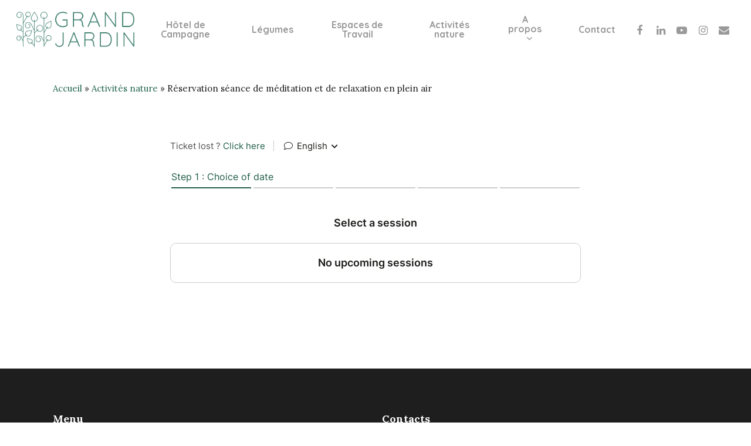

--- FILE ---
content_type: text/html; charset=UTF-8
request_url: https://www.billetweb.fr/shop.php?event=seance-de-meditation-et-de-relaxation-en-plein-air1
body_size: 9967
content:
<!DOCTYPE html>
<!--[if IE 7 ]>    <html class="ie7 oldie"> <![endif]-->
<!--[if IE 8 ]>    <html class="ie8 oldie"> <![endif]-->
<!--[if IE 9 ]>    <html class="ie9"> <![endif]-->
<!--[if (gt IE 9)|!(IE)]><!-->
<html lang="en" data-sid="7a2768a63bf7a4f04c1990e4c5431f1b"> <!--<![endif]-->
<head>
    <meta http-equiv="X-UA-Compatible" content="IE=edge,chrome=1"/>
    <meta charset="utf-8"/>
    <meta name="description" content="">
    <meta name="author" content="">
	<meta http-equiv="Content-Type" content="text/html; charset=utf-8" />
	<meta name="viewport" content="width=device-width, initial-scale=1, maximum-scale=1, user-scalable=no" />
	<meta name="robots" content="noindex">
	<meta name="language" content="en-en" />

	<title>Séance de méditation et de relaxation en plein air #703135</title>


	<script async src="https://www.googletagmanager.com/gtag/js?id=G-M81HTQWH8Q" type="526e35a3e0679722f13759d3-text/javascript"></script>
	<script type="526e35a3e0679722f13759d3-text/javascript">
		  window.dataLayer = window.dataLayer || [];
		  function gtag(){dataLayer.push(arguments);}
		  gtag('js', new Date());
		  gtag('config', 'G-M81HTQWH8Q');
	</script>

	<link rel="stylesheet" href="/css/bo/jquery-ui.css" type="text/css" media="screen" />
	<link rel="stylesheet" href="/css/bo/jquery.ui.theme.css" type="text/css" media="screen" />
	<link rel="stylesheet" href="/ext/fontawesome/css/all.min.css">


	<link rel="stylesheet" type="text/css" href="/css/shop.css?v=264">
	<link rel="stylesheet/less" type="text/css" href="/css/shop.less.css?v=264">




	<script type="526e35a3e0679722f13759d3-text/javascript" language="javascript" src="/js/jquery-1.10.2.js"></script>
	<script type="526e35a3e0679722f13759d3-text/javascript" language="javascript" src="/js/jquery-ui-1.10.4.custom.min.js"></script>
	<script src="/ext/less.js-master/dist/less.js" type="526e35a3e0679722f13759d3-text/javascript"></script>
	<script type="526e35a3e0679722f13759d3-text/javascript" src="/js/jquery.validate.js?v=264"></script>
	<script type="526e35a3e0679722f13759d3-text/javascript" language="javascript" src="/js/validate/en.js"> </script>

	<link rel="shortcut icon" class="favicon_replace" href="/images/front/favicon.ico">
	<link rel="icon" class="favicon_replace" type="image/png" href="/images/front/favicon-32x32.png" sizes="32x32" />
	<link rel="icon" class="favicon_replace" type="image/png" href="/images/front/favicon-16x16.png" sizes="16x16" />
	<link rel="apple-touch-icon" class="favicon_replace" href="/images/front/apple-touch-icon.png">
	<link rel="icon" class="favicon_replace" sizes="192x192" href="/images/front/android-chrome-192x192.png">
	<link rel="icon" class="favicon_replace" sizes="512x512" href="/images/front/android-chrome-512x512.png">


	<script language="javascript" src="/js/shop.js?v=264" type="526e35a3e0679722f13759d3-text/javascript"></script>






	<script type="526e35a3e0679722f13759d3-text/javascript">
		var _paq = window._paq = window._paq || [];
		_paq.push(['disableCookies']);
		_paq.push(['trackPageView']);
		_paq.push(['enableLinkTracking']);
		(function() {
			var u="//matomo-test.billetweb.fr/";
			_paq.push(['setTrackerUrl', u+'matomo.php']);
			_paq.push(['setSiteId', '1']);
			var eventCategory = 'Page';
			var eventAction = 'Display';
			var eventName = 'Event';
			var eventId = '703135';
			_paq.push(['trackEvent', eventCategory, eventAction, eventName, eventId]);
			var d=document, g=d.createElement('script'), s=d.getElementsByTagName('script')[0];
			g.async=true; g.src=u+'matomo.js'; s.parentNode.insertBefore(g,s);
		})();
	</script>


	<script type="526e35a3e0679722f13759d3-text/javascript">
	function setBasketTimeout(basket_timeout){

		if(basket_timeout!=null){
			var count=basket_timeout;
			var init_count=count;
			var counter=setInterval(timer, 1000);
			var always_display_countdown = false;
			function timer(){
				  count=count-1;
				  if (count <= 0){
				     clearInterval(counter);
				     if(basket_timeout>10 && $("#formshop_checkout").length>0){
				    	 location.reload();
				     }
				     else{
				    	 $('#message').text("Your basket has expired");
					     $('#message').addClass("message_warning");
					     $('.nextButton').hide();
				     }
				     return;
				  }
				  if(count==300){
					  $("html, body").animate({ scrollTop: 0 }, "slow");
				  }
				  if((count<300 || always_display_countdown) && !$('#message').hasClass("message_error")){
					  if(!$('#message').hasClass("message_warning") || init_count-count>3){
						  $('#message').addClass("message_warning");
						  $('#message').text(Math.round(count/60) + " remaining minutes to finalize your order");
					  }
				  }
			}
		}
	}
	</script>



</head>

<body class="shop_body  step_1" data-color="215E48" >




<section id="shop" class="event_header public  " event="seance-de-meditation-et-de-relaxation-en-plein-air1" event_id="703135">
<div style="display:none;" id="language">en</div>

<div id="header_blocks">

	<div id="fallback">
		Display fullscreen
	</div>


	<div id="promote_block" class="promote_block" >
		<a href="javascript:void(0)"><span class="active"> </span> </a>
		<a href="javascript:void(0)" class="send_again_link ">Ticket lost ? <span id="send_again_click_here" class="main_color">Click here</a></span><span class="separator ">|</span>
		<span id="language_icon"><span class="fal fa-comment"></span> English <span  class="fa fa-chevron-down "></span></span>
	 	<select id="language_dropdown" style="display:none;">
			<option value="fr">Francais</option><option selected value="en">English</option><option value="es">Español</option><option value="it">Italiano</option><option value="de">Deutsch</option><option value="pt">Português</option><option value="nl">Dutch</option>
		</select>
	</div>





	<div id="checkout_step_description"></div>

	<ul id="checkout" class="header_secondary ">
		<div id="checkout_step" style="display:none;">Step</div>
		<li class="step active" style="">
			<div class="text">Choice of date</div>
			<div class="symbol"><span class="fal fa-chevron-right"></span></div>
		</li>
		<li class="step inactive">
			<div class="text">Basket</div>
			<div class="symbol"><span class="fal fa-chevron-right"></span></div>
		</li>
		<li class="step inactive" style="display:none;">
			<div class="text">Options</div>
			<div class="symbol"><span class="fal fa-chevron-right"></span></div>
		</li>
		<li class="step inactive">
			<div class="text">Details</div>
			<div class="symbol"><span class="fal fa-chevron-right"></span></div>
		</li>
		<li class="step inactive">
			<div class="text">Checkout</div>
			<div class="symbol"><span class="fal fa-chevron-right"></span></div>
		</li>
		<li class="step inactive">
			<div class="text">Confirmation</div>
			<div class="symbol"><span class="fal fa-chevron-right"></span></div>
		</li>
	</ul>






	<div id="context_container">

		<div id="context_back_container">
			<span class="far fa-chevron-left"></span>
			<span id="context_back"></span>
		</div>


		<div id="context_title"></div>

	</div>


	<div class="dropdown back_header " style="margin-left:10px;overflow:visible;display:none;margin-left: auto;">
		<a class="controler_icon" style="color:#1D1D1C;">Outils <span class="far fa-chevron-down"></span></a>
	 	<div class="dropdown-content " >





			<a href="javascript:void(0)" class="dropdown-item dropdown-item-category" style="color: #777; border: none;">
				<span class="text">Last order</span>
			</a>




		</div>
	</div>
</div>

<div id="message_blocks">
	<div id="message" class="message    ">
		<div id="message_wrap">
			
		</div>
	</div>
	<div id="loading"><img src="/images/progress_bar.gif"></div>

</div>







<div id="send_again" class="top_module_container" style="display:none;">




    <div id="relink"  style="display:none;margin-bottom:20px;border:solid 1px #DDD;">

		<table width="100%" border="0" cellspacing="0" cellpadding="0" id="relink_table" >
			 <tr>
		          <td colspan="2">
		         	 <div class="shop_step1_header">
		             <div class="shop_step1_header_name">
		              	Modify email order
		             </div>
		           	 </div>
		          </td>
			 </tr>
			<tr class="row">
				 <td class="shop_step1_name" style="width:50%;">Last name</td>
				 <td ><input id="relink_lastname" type="text" name="lastname"/></td>
			</tr>
			<tr class="row">
				 <td class="shop_step1_name" style="width:50%;">First name</td>
				 <td ><input id="relink_firstname" type="text" name="firstname"/></td>
			</tr>
			<tr class="row">
				 <td class="shop_step1_name" style="width:50%;">New email</td>
				 <td ><input id="relink_email" type="text" name="email" placeholder="abc@xyz.com"/></td>
			</tr>
			<tr>
		 		<td colspan="2">
		 		 	<div class="button_container">
				       	  <div class="previousButton" > </div>
				          <div class="nextButton ">
				         	<a class="navButton custom_color_block" id="relink_button" href="javascript:void(0)" data-event="seance-de-meditation-et-de-relaxation-en-plein-air1"><span>Submit</span></a>
				         </div>
			   		 </div>
		 		</td>
		 	</tr>
		</table>

    </div>


	 <table width="100%" border="0" cellspacing="0" cellpadding="0" id="seng_again_table"   style="border:solid 1px #DDD;">
		 <tr>
	          <td colspan="2">
	         	 <div class="shop_step1_header">
	             <div class="shop_step1_header_name">
	              	<span class="fal fa-envelope" ></span>Ship the order again
	             </div>
	           	 </div>
	          </td>
		 </tr>
		<tr class="row">
			 <td class="shop_step1_name" style="width:50%;">Type the email address used for your order</td>
			 <td ><input  id="send_again_input" type="text" name="email" placeholder="abc@xyz.com"/></td>
		</tr>
		 <tr>
		 	<td colspan="2">
		 		<div class="button_container">
			 	  	 <div class="previousButton" >
			         	 <a class="send_again_link navButtonSecondary navButton "  href="javascript:void(0)" ><span >Cancel</span></a>
			     	 </div>
				  	<div class="nextButton">
		         		 <a class="navButton custom_color_block" id="send_again_button" href="javascript:void(0)" data-event="seance-de-meditation-et-de-relaxation-en-plein-air1"><span>Submit</span></a>
		        	 </div>
		         </div>
	         </td>
         <tr>
	</table>

	 <table width="100%" border="0" cellspacing="0" cellpadding="0" id="download_table"   style="margin-top:30px;border:solid 1px #DDD;margin-bottom:10px;">
		 <tr>
	          <td colspan="2">
	         	 <div class="shop_step1_header">
	             <div class="shop_step1_header_name">
	              	<span class="fal fa-download"></span>Download my tickets
	              	<span id="download_ok" style="display:none"><span class="fa fa-check-circle" style="margin:0px 10px;"></span>Download complete</span>
	             </div>
	           	 </div>
	          </td>
		 </tr>
		<tr class="row">
			 <td class="shop_step1_name" style="width:50%;" >Email</td>
			 <td ><input id="download_email" type="text" name="email" placeholder="abc@xyz.com"/></td>
		</tr>
		<tr class="row">
			 <td class="shop_step1_name" style="width:50%;">Last 4 digits of the bank card</td>
			 <td ><input id="download_card" style="width:50px;" type="text" name="card" placeholder="9999"/></td>
		</tr>
		 <tr>
		 	<td colspan="2">
		 		<div class="button_container">
			 	  	 <div class="previousButton" >
			         	 <a class="send_again_link navButtonSecondary navButton "  href="javascript:void(0)" ><span >Cancel</span></a>
			     	 </div>
				  	<div class="nextButton">
		         		 <a class="navButton custom_color_block" id="download_button" href="javascript:void(0)" data-event="seance-de-meditation-et-de-relaxation-en-plein-air1"><span>Download</span></a>
		        	 </div>
		         </div>
	         </td>
         <tr>
	</table>

	<div id="check_payment"  style="margin:20px 0;">

		<table width="100%" border="0" cellspacing="0" cellpadding="0" id="check_payment_table" >
			 <tr>
		          <td colspan="2">
		         	 <div class="shop_step1_header">
		             <div class="shop_step1_header_name">
		              	<span class="fal fa-question"></span>Check if there is an order in your name
		             </div>
		           	 </div>
		          </td>
			 </tr>
			<tr class="row">
				 <td class="shop_step1_name" style="width:50%;">Last name</td>
				 <td ><input id="check_payment_lastname" type="text" name="lastname"/></td>
			</tr>
			<tr class="row">
				 <td class="shop_step1_name" style="width:50%;">First name</td>
				 <td ><input id="check_payment_firstname" type="text" name="firstname"/></td>
			</tr>
			<tr class="row">
				 <td class="shop_step1_name" style="width:50%;">Order date</td>
				 <td ><input id="check_payment_date" class="datepicker" type="text" name="check_payment_date" /></td>
			</tr>
			<tr>
		 		<td colspan="2">
			 		<div class="button_container">
				 	  <div class="previousButton" > </div>
			          <div class="nextButton">
			         	<a class="navButton custom_color_block" id="check_payment_button" href="javascript:void(0)" data-event="seance-de-meditation-et-de-relaxation-en-plein-air1"><span>Check</span></a>
			         </div>
			     </div>
		 		</td>
		 	</tr>
		</table>

    </div>

</div>
<script type="526e35a3e0679722f13759d3-text/javascript" language="javascript" src="/ext/jquery.tmpl/jsrender.js"></script>
<script id="category_template" type="text/x-jsrender">
	<div class="stop_step1_div_container shop_step1_category <%:state%>" id="<%:id%>" data-id="<%:id%>" style="<%:display%>" data-day="<%:data_day%>">
		<div class="shop_step1_name">
			<span style="<%:display_carret_down%>" class="expand_icon fa fa-chevron-down"></span>
			<span style="<%:display_carret_right%>" class="expand_icon fa fa-chevron-right"></span>
			 <%:name%>
		</div>
	</div>
</script>

<script id="session_template" type="text/x-jsrender">
	<a class="sesssion_href stop_step1_div_container shop_step1_session <%:more_one_day%> <%:availability_class%>" href="<%:session_link%><%:id%>"  style="<%:display%>" id="<%:id%>" color="<%:color%>"" category="<%:parent_id%>">
		<span class="shop_step1_session_color_corner"></span>
		<div class="sesssion_href_table" >
			<div class="shop_step1_name">
				<div class="shop_step1_session_name"><%:name%></div>
				<div class="shop_step1_session_date_container">
					<span class="shop_step1_session_date"><%:date%></span>
					<span class="shop_step1_session_pricing"><span class="shop_step1_session_color"></span><span class="shop_step1_session_pricing_legend"><%:pricing_legend%></span></span>
				</div>
				<span class="shop_step1_session_availability shop_step1_availability"><%:availability%></span>
				<span class="shop_step1_session_place" style=""><%:place%></span>
				<span class="shop_step1_session_status"><%:status%><%:lock%></span>
				<div class="shop_step1_session_description"><%:description%></div>
			</div>
			<div class="shop_step1_selection">
				<span class="shop_step1_session_validate" style="<%:display_enabled%>">Select</span>
				<span class="shop_step1_session_icon_stop " style="<%:display_disabled%>">Sold out</span>
				<span class="shop_step1_session_icon_go fa fa-chevron-right" style="<%:display_enabled%>"></span>
			</div>
		</div>
	</a>
</script>

<script type="526e35a3e0679722f13759d3-text/javascript">

var Base64={_keyStr:"ABCDEFGHIJKLMNOPQRSTUVWXYZabcdefghijklmnopqrstuvwxyz0123456789+/=",encode:function(e){var t="";var n,r,i,s,o,u,a;var f=0;e=Base64._utf8_encode(e);while(f<e.length){n=e.charCodeAt(f++);r=e.charCodeAt(f++);i=e.charCodeAt(f++);s=n>>2;o=(n&3)<<4|r>>4;u=(r&15)<<2|i>>6;a=i&63;if(isNaN(r)){u=a=64}else if(isNaN(i)){a=64}t=t+this._keyStr.charAt(s)+this._keyStr.charAt(o)+this._keyStr.charAt(u)+this._keyStr.charAt(a)}return t},decode:function(e){var t="";var n,r,i;var s,o,u,a;var f=0;e=e.replace(/[^A-Za-z0-9+/=]/g,"");while(f<e.length){s=this._keyStr.indexOf(e.charAt(f++));o=this._keyStr.indexOf(e.charAt(f++));u=this._keyStr.indexOf(e.charAt(f++));a=this._keyStr.indexOf(e.charAt(f++));n=s<<2|o>>4;r=(o&15)<<4|u>>2;i=(u&3)<<6|a;t=t+String.fromCharCode(n);if(u!=64){t=t+String.fromCharCode(r)}if(a!=64){t=t+String.fromCharCode(i)}}t=Base64._utf8_decode(t);return t},_utf8_encode:function(e){e=e.replace(/rn/g,"n");var t="";for(var n=0;n<e.length;n++){var r=e.charCodeAt(n);if(r<128){t+=String.fromCharCode(r)}else if(r>127&&r<2048){t+=String.fromCharCode(r>>6|192);t+=String.fromCharCode(r&63|128)}else{t+=String.fromCharCode(r>>12|224);t+=String.fromCharCode(r>>6&63|128);t+=String.fromCharCode(r&63|128)}}return t},_utf8_decode:function(e){var t="";var n=0;var r=c1=c2=0;while(n<e.length){r=e.charCodeAt(n);if(r<128){t+=String.fromCharCode(r);n++}else if(r>191&&r<224){c2=e.charCodeAt(n+1);t+=String.fromCharCode((r&31)<<6|c2&63);n+=2}else{c2=e.charCodeAt(n+1);c3=e.charCodeAt(n+2);t+=String.fromCharCode((r&15)<<12|(c2&63)<<6|c3&63);n+=3}}return t}}


String.prototype.replaceAll = function(search, replacement) {
    var target = this;
    return target.split(search).join(replacement);
};

function updateData(year, month, object){
	var last_day = new Date(year, month + 1, 0);
	var last_day = + last_day / 1000;

	if(ajax_data && last_day>limit && !$loading && limit!=-1){
		loadData(limit);
	}
}

function checkIfInView(element){
    var offset = element.offset().top - $(window).scrollTop();
    if(offset > window.innerHeight){
        $('html,body').animate({scrollTop: offset}, 1000);
        return false;
    }
   return true;
}

var limit=0;
var ajax_data=false;
var enableDays = [];
var min_date_yyyymmdd = null;
var max_date_yyyymmdd = '2023-10-08';
var display_data_count = 0 ;
var availDays = [];
var dotDays = { };

$.views.settings.delimiters("<%", "%>");
var session_template = $.templates("#session_template");
var category_template = $.templates("#category_template");

function displayData(data){
	var status = data.status;
	var data = data.payload;

	$("#loading").hide();
 	var count = 0;
 	var grouping = null;
 	var new_categories= [];
 	var new_sessions= [];
 	var max_date = null;
 	var default_date = null;
 	var max_time = null;

 	display_data_count++;

	if(data.length==0 && $(".shop_step1_session").length==0){
		if(status=="sold_out"){
			$("#sold_out").show();
		}
		else{
			$("#empty").show();
		}
	}


    for ( var i = 0, l = data.length; i < l; i++ ){

    	if(max_time==null || data[i]['start_timestamp']>max_time)
    		max_time=data[i]['start_timestamp'];

    	if(min_date_yyyymmdd==null)
    		min_date_yyyymmdd=data[i]['start'];

    	if(data[i]["availability"]==undefined){
    		 grouping=data[i]['id'];

    		 if($("#"+grouping).length==0){
    			 new_categories.push(grouping);
    			 $('#session_container').append(category_template.render(data[i]));
    		 }
    	}
    	else{
    		if(grouping!=null && $("#"+grouping).length>0){
    			if($("#"+grouping).nextAll('a').length>0){
    				$(session_template.render(data[i])).insertAfter($("#"+grouping).nextAll('a').last());
    			}
    			else
    				$(session_template.render(data[i])).insertAfter($("#"+grouping).first());
    		}
    		else{
    			$('#session_container').append(session_template.render(data[i]));
    		}

    		if(data[i]["availability_class"]!="disabled_div")
				availDays.push(data[i].start);

			let rawColor = data[i].color;
			let color = Number(rawColor);

			if (!isNaN(color) && color >= 1 && color <= 3) {
				if (!dotDays[data[i].start] || color < dotDays[data[i].start]) {
					dotDays[data[i].start] = color;
				}
				$("#legend").css('display','flex');
			}

    		new_sessions.push(data[i]['id']);
    		max_date=data[i]['start_day'];

    		count++;
    	}
	};


	for ( var i = 0, l = new_categories.length; i < l; i++ ) {

		var category=$("#"+new_categories[i]);
		var avail=0;
		var total=0;
		$('.shop_step1_session[category="'+new_categories[i]+'"]').each(function() {
			total=total+1;
			if(!$(this).hasClass('disabled_div')){
				avail=avail+1;
			}
		});

		if(total>0 && avail==0){
			category.css('opacity','0.5');
		}

		category.on('click', function() {
			var category_id=$(this).attr('id');

			if(category.hasClass('no_expand')){
				return false;
			}

		    $(this).children('div').children('.expand_icon').toggle();

			$('.shop_step1_session[category="'+category_id+'"]').each(function() {
				$(this).toggle();
				$(this).toggleClass('expanded');
			});

		    $(this).toggleClass('expanded');
		 });

	};

	if($("#session_list .shop_step1_session").length==1 && getURLParameter('date')!=false){
		//window.location.href= replaceUrlParam(window.location.href,'session',$("#session_list .shop_step1_session").attr('id'));
		naviguateTo(replaceUrlParam(window.location.href,'session',$("#session_list .shop_step1_session").attr('id')));
	}


	if($("#session_list .shop_step1_session").length==1 && $(".message_error").length==0 && $("#session_datepicker").length==0  && getURLParameter('back')===false){
		//window.location.href= replaceUrlParam(window.location.href,'session',$("#session_list .shop_step1_session").attr('id'))+"&unique_session_available=1";
		if(($("#multi_event_card_description").length==0 || $("#multi_event_card_description").height()<20) && $("#session_list .shop_step1_session").first().find('.shop_step1_session_description').length==0){
			naviguateTo(replaceUrlParam(window.location.href,'session',$("#session_list .shop_step1_session").attr('id'))+"&unique_session_available=1");
		}
	}

	$("#session_list .shop_step1_session").on('click',function(e){
		naviguateTo($(this).attr('href'),e)
	});

	if(data.length==0)
		limit=-1;

	if($(".shop_step1_category").length>0){
		$("#shop_session_container .shop_step1_header_name").html($("#sessions_title_select").html());
	}

	if($('#session_datepicker').length==0 && count>=5000)
		$("#load_more").show();

	if(count==0)
		$("#load_more").hide();

	if(json_session_data != null)
		$("#load_more").hide();

	if(max_time != null && max_time>limit){
		limit = max_time;

		var ts= limit; // say this is the format for decimal timestamp.
		var dt = new Date(ts * 1000);
		//console.log('loading'+dt.toLocaleString()); // 2/27/2019, 12:45:42 AM this for displayed
	}


	$("#load_more").on('click', function() {
		loadData(limit);
	});

	if($('#session_datepicker').length){

		$("#message_wrap").append($("#show_past_sessions"));


		var set_date=enableDays.length==0;

		$("#session_list .shop_step1_category").hide();
		$("#shop_sessions_table").hide();

		$("#session_list .shop_step1_category").each(function(){
			enableDays.push($(this).data('day'));
			var today = new Date();
			today.setHours(0,0,0,0);
			if((default_date==null || new Date(default_date)>new Date($(this).data('day')) ) && new Date($(this).data('day'))>=today){
				default_date=$(this).data('day');
				//console.log(default_date);
			}
		});


		$('#session_datepicker').datepicker("refresh");


		if(display_data_count==1){
			if(set_date){

				if(getURLParameter('date')!=false){
					var date = getURLParameter('date');
					var d=new Date(date.split("/").reverse().join("-"));
					var dd=d.getDate();
					var mm=d.getMonth()+1;
					var yy=d.getFullYear();
					var default_date=yy+"-"+mm+"-"+dd;
					$(".ui-datepicker").addClass('date_set');
				}
				else{
					if(default_date==null)
						var default_date = enableDays[0];
				}
				$('#session_datepicker').datepicker('setDate',default_date);
			}

			if(min_date_yyyymmdd!=null)
		   		 $("#session_datepicker").datepicker('option', 'minDate', min_date_yyyymmdd);

			if(max_date_yyyymmdd!=null && enableDays.length>0){
				var max_date= enableDays[enableDays.length-1];
				if(new Date(max_date)>new Date(max_date_yyyymmdd)){
					$("#session_datepicker").datepicker('option', 'maxDate', $.datepicker.formatDate('yy-mm-dd', new Date(max_date)));
				}
				else{
					$("#session_datepicker").datepicker('option', 'maxDate', max_date_yyyymmdd);
				}
			}

		    $(".ui-state-active").click();
		}



	}

	$('.shop_step1_session').on('click', function(e) {
		var that = $(this);
		that.css('opacity','0.3');
		setTimeout(function () {
			that.css('opacity','1');
        }, 500);
	 });

	 $(".shop_step1_session_description").each(function(){
		if($(this).height()>50){;
			$(".sesssion_href_table").addClass('row_mode');
		}
	});


}


function enableAllTheseDays(date) {

    var sdate = $.datepicker.formatDate( 'yy-mm-dd', date);
    var day_class = [];
    if($.inArray(sdate, availDays) == -1) {
    	 day_class.push("closed");
    }
	if (dotDays[sdate]) {
        var colorClass = "";
        if (dotDays[sdate] === 1) colorClass = "green";
        if (dotDays[sdate] === 2) colorClass = "orange";
        if (dotDays[sdate] === 3) colorClass = "red";
        day_class.push("has-dot", "has-dot-" + colorClass);
    }

    if($.inArray(sdate, enableDays) != -1) {
    //	console.log(date);
        return [true, sdate+" "+day_class.join(" ")];
    }

    if($(".header").length>0)
    setTimeout(function() {
    	$(".ui-icon-circle-triangle-e").removeClass('ui-icon ui-icon-circle-triangle-e').addClass('fa fa-angle-right').html('');
    	$(".ui-icon-circle-triangle-w").removeClass('ui-icon ui-icon-circle-triangle-w').addClass('fa fa-angle-left').html('');
   }, 50);

    return [false];
}

function loadData(limit_asked){

	if(json_session_data == null){
		ajax_data=true;
		$loading=true;
		$("#loading").show();
		$.getJSON( window.location.href+'&sessions='+limit_asked, function( data ) {
			 displayData(data);
			 $loading=false;
		 });
	}
	else{
		if($('#session_container div').length==0)
			displayData(json_session_data);
	}


}

function local_ready(){

	$current_filter=null;
	$first_date_select=true;

	if($('#session_datepicker').length){
		$('#session_datepicker').datepicker({
	    	firstDay: 1,
	    	defaultDate: enableDays.length>0?enableDays[0]:'2023-04-23',
	    	dateFormat: 'yy-mm-dd',
	    	changeMonth : true,
	    	changeYear : true,
	    	onChangeMonthYear : updateData,
	    	beforeShowDay: enableAllTheseDays,
	    	showOtherMonths: !(json_session_data == null),
	    	selectOtherMonths: true,
	    	onSelect: function(dateText, inst) {

	    		setTimeout(function(){
	    			if(!$first_date_select)
	    				$('#session_container').fadeOut(100);
	    			$first_date_select=false;

		    		$("#shop_sessions_table").show();
		    		$(".shop_step1_category").hide();
		    		$(".shop_step1_session").hide();
	    			$("#filters td").html('');
	    			$("#filters").hide();
	    			$("#default_filters").hide();
	    			$('.shop_step1_session_name').show();

					var category = $('*[data-day="'+dateText+'"]').attr('id');
					$("#"+category).hide();

					var to_show = $('[category="'+category+'"]');
		    		var count_to_show=to_show.length;
		    		var count_to_show_has_name=0;
		    		var distinct_names=[];

		    		$("#day_selected").show();
		    		$("#day_selected").html($("#"+category).text());

					//distinct names
		    		to_show.each(function(){
		    			if($(this).find('.shop_step1_session_name').length && $(this).find('.shop_step1_session_name').text().length>0){
		    				count_to_show_has_name+=1;
		    				if(jQuery.inArray($(this).find('.shop_step1_session_name').text(),distinct_names)==-1){
		    					distinct_names.push($(this).find('.shop_step1_session_name').text());
		    				}
		    			}
		    		});
		    		distinct_names.sort();

		    		var filters_on=count_to_show_has_name==count_to_show && count_to_show>10 && distinct_names.length>1 && distinct_names.length<count_to_show/2;

		    		//display table hours
		    		var display_table=true;
		    		var date_only=true;
		    		to_show.each(function(){
		    			if(($(this).find('.shop_step1_session_name').text().length>10 && !filters_on) && distinct_names.length>1){
		    				display_table=false;
		    			}
		    			if($(this).find('.shop_step1_session_place').text().length>1){
		    				display_table=false;
		    			}
		    			if($(this).find('.shop_step1_session_description').text().length>0){
		    				display_table=false;
		    			}
		    			if($(this).hasClass('waiting')){
		    				display_table=false;
		    			}
		    			if($(this).hasClass('more_one_day')){
		    				display_table=false;
		    			}
		    			if(!$(this).hasClass('date_only')){
		    				date_only=false;
		    			}
		    		});


		    		if(distinct_names.length==1 && display_table){
		    			to_show.find('.shop_step1_session_name').hide();
	    				$("#filters td").append($('<span class="shop_step1_session_filter selected">'+distinct_names[0]+'</span>'));
	    				$("#filters").show();
		    		}



		    		if(filters_on){
		    			to_show.find('.shop_step1_session_name').hide();
		    		}

		    		console.log('ok');

		    		if(display_table){

		    			to_show.find('.shop_step1_session_date').each(function(){
		    			   if($(this).text().length>12){
		    			   		to_show.addClass('wider');
		    			   }
		    			});


						if(date_only){
							$("#session_header").text($("#default_title").text());
						}
						else{
							$("#session_header").text($("#default_filters").text());
						}

		    			$("#default_title").hide();
		    			$("#session_header").show();

		    			$("#shop_session_container").addClass('table');

		    			$("#shop_session_container .shop_step1_session").css('height','auto');
		    			var maxHeight = 0;
		    			to_show.each(function(){
		    			   if ($(this).height() > maxHeight) { maxHeight = $(this).height(); }
		    			});
		    			$("#shop_session_container .shop_step1_session").css('height',maxHeight+2);


		    		}
		    		else{
		    			$("#shop_session_container").removeClass('table');
		    			$("#shop_session_container .shop_step1_session").css('height','auto');

		    			$("#default_title").show();
		    			$("#session_header").hide();
		    		}


		    		// set filters
		    		if(filters_on){
		    			$("#filters").hide();
		    			var to_click=null;

		    			$.each(distinct_names, function( index, value ) {
		    				var el = $('<span class="shop_step1_session_filter">'+value+'</span>');
		    				$("#filters td").append(el);
		    				if($current_filter==value){
		    					to_click=el;
		    				}
		    				$("#filters").show();
	    				});

		    			$(".shop_step1_session_filter").on('click', function() {
		    				$(".shop_step1_session_filter").removeClass('selected');
		    				$(this).addClass('selected');
		    				$current_filter=$(this).text();
		    				to_show.hide();
		    				to_show.each(function() {
		    					if($(this).find('.shop_step1_session_name').text()==$current_filter){
		    						var that = $(this);
	    							that.show();
	    							that.find('.shop_step1_session_name').hide();
		    					}
		    				});
		    			});

		    			if(to_click !== null){
		    				to_click.click();
		    			}

		    		}
		    		else{

		    			$('[category="'+category+'"]').show();
		    		}

		    		if($(window).width()>750){
		    			$('#session_container').slideDown();
		    		}
		    		else{
		    			$('#session_container').fadeIn(100);
		    		}

		    		$(".shop_step1_session_description").each(function(){
						if($(this).height()>50){
							$(".calendar_view #shop_session_container .sesssion_href_table").addClass('row_mode');
						}
					});


	    		 }, 150);
				//checkIfInView($(".shop_step1_session"));
	    	},
	    	//minDate: new Date(),
	    });


	}

    $loading=false;

	loadData(limit);

	$("#show_past_sessions").on('click', function() {
		//window.location.href = window.location.href + "&past_sessions=1";
		naviguateTo(window.location.href + "&past_sessions=1");
	});

}

</script>

<script type="526e35a3e0679722f13759d3-text/javascript">
	var json_session_data = null;
	json_session_data=JSON.parse(Base64.decode('eyJzdGF0dXMiOiIiLCJwYXlsb2FkIjpbXX0='));
</script>

<style>

#session_datepicker{
	width:100%;
}

#session_datepicker table{
	table-layout: fixed;
}


#selectable a{
	color:white;
}

.shop_step1_header_name{
	display:inline;
}

.shop_step1_header_name .session_header_title{
	white-space:nowrap;
	margin-left:5px;
}

#day_selected{
	margin-right:10px;
	padding:5px;
}

.shop_step1_filters{
	padding-top:20px;
}

.shop_step1_session_filter{
	padding:8px 12px;
	display: inline-flex;
	border:solid 1px;
	cursor:pointer;
	margin-right: 5px;
	margin-bottom: 5px;
	border-radius:5px;
	line-height: 22px;
}

.shop_step1_session_filter.selected{
	background:#505050;
	color:white;
}

.shop_step1_name{
	display:table-cell;
}

.shop_step1_selection{
    display: flex;
    margin-left: auto;
    align-items: center;
}

.table .shop_step1_selection{
    display:none;
}

.fa-chevron-right{
	line-height:20px;
	font-size:16px;
}

#shop_session_container.table .shop_step1_name:not(.shop_checkout){
	margin:0px;
}

.calendar_view #show_past_sessions {
    margin-top: 10px;
    display: flex;
    width: 100%;
    justify-content: center;
}

#show_past_sessions{
     color: #dea317;
}

.calendar_view #show_past_sessions .fa{
    margin-right: 10px;
}


#shop_session_container .shop_step1_session_date_container{
	display:flex;
	align-items: center;
}


#shop_session_container.table .shop_step1_name, #shop_session_container.table .sesssion_href_table{
	display:flex;
	align-items: center;
}

#shop_session_container.table .sesssion_href_table{
	padding:10px 0px;
}

#shop_session_container.table .shop_step1_session{
	display:inline-block;
	border:solid 1px;
	margin-right:10px;
	margin-bottom:10px;
	width: 90px !important;
    text-align: center;
    vertical-align:top;
    border-radius:5px;
    border: 1px solid #1D1D1B33;
    line-height:40px;
}

#shop_session_container.table .shop_step1_table .shop_step1_session{
    padding:0px;
}

#shop_session_container.table .shop_step1_session.wider{
	width: 170px !important;
}

#shop_session_container.table{
	text-align:center;
}
#shop_session_container.table .shop_step1_session_date{
	margin-right:0px;
}

#shop_session_container.table .shop_step1_session_status{
	display:none;
}

#shop_session_container.table .shop_step1_availability{
	border:none
}

#shop_session_container.table #session_container{
	margin-top:20px;
}

#shop_session_container.table .shop_step1_session_availability{
	display:block;
	padding-bottom:3px;
}

.closed a{
	color:#DDD !important;
}

.has-dot a {
    position: relative;
}

.has-dot a::after {
    content: '';
    position: absolute;
    top: 4px;
    right: 4px;
    width: 6px;
    height: 6px;
    border-radius: 50%;
}

.has-dot-green a::after {
    background-color: #22c55e;
}
.has-dot-orange a::after {
    background-color: orange;
}
.has-dot-red a::after {
    background-color: #DF0000;
}

[color="1"] .shop_step1_session_color, [color="1"] .shop_step1_session_color_legend, [color="1"] .shop_step1_session_color_corner{
    background-color: #22c55e;
}
[color="2"] .shop_step1_session_color, [color="2"] .shop_step1_session_color_legend, [color="2"] .shop_step1_session_color_corner{
    background-color: orange;
}
[color="3"] .shop_step1_session_color, [color="3"] .shop_step1_session_color_legend, [color="3"] .shop_step1_session_color_corner{
    background-color: #DF0000;
}

.shop_step1_session_color_legend {
    width: 8px;
    height: 8px;
    vertical-align: middle;
    border-radius: 50%;
}

.stop_step1_div_container{
	position:relative;
}

.shop_step1_session_color_corner {
	position:absolute;
	right:4px;
	top:4px;
    width: 6px;
    height: 6px;
    vertical-align: middle;
    border-radius: 50%;
}

.shop_session_column_right.table .shop_step1_session_pricing{
	display:none;
}
.shop_session_column_right:not(.table) .shop_step1_session_color_corner{
	display:none;
}


.shop_step1_session_pricing{
	display:flex;
	align-items: center;
	gap:5px;
}

.shop_step1_session_pricing_legend{
	font-size:12px;
	font-weight:500;
}

.shop_step1_session_color {
    width: 6px;
    height: 6px;
    vertical-align: middle;
    border-radius: 50%;
}




@media (min-width: 650px) {

	.fa-chevron-right{
	    font-size: 20px;
	}
	.filter{
		padding:10px 15px;
	}

	.calendar_view .shop_session_column_left, .calendar_view .shop_session_column_right{
		display:table-cell;
		width:50%;
		vertical-align:top;
		overflow:hidden;
	}
	.calendar_view .shop_session_column_right{
		padding-left:40px;
		display:table-cell;
	}


}

@media (min-width: 650px) and (max-width: 700px) {
	.ui-state-default, .ui-widget-content .ui-state-default, .ui-widget-header .ui-state-default, .ui-datepicker-header{
		font-size:16px;
	}
	.ui-datepicker td span, .ui-datepicker td a{
		padding:6Px;
	}
}


@media (max-width: 768px) {
	.calendar_view .shop_session_column_right{
		margin-top: 10px;
	}
	#shop_session_container #show_past_sessions{
	    margin-top: 15px;
        display: block;
	}
}


@media (max-width: 650px) {


	.ui-datepicker td span, .ui-datepicker td a {
	    aspect-ratio: 2 / 1;
	}

	.calendar_view #shop_session_container .sesssion_href_table{
		flex-direction: row;
		gap: 20px;
	}


}

@media (max-width: 420px) {

	.ui-datepicker td span, .ui-datepicker td a {
        aspect-ratio: 5 / 3;
    }

    #shop_session_container .sesssion_href_table.row_mode{
		flex-direction: column;
	}

}


@media (max-width: 350px) {

	.ui-datepicker td span, .ui-datepicker td a {
        aspect-ratio:7 / 5;
    }

}


</style>

<form method="post" id="session_list" class=" density" name="FormShop" action="">

	<div id="session_list_table" style="display: table; width: 100%;">

	    <div id="shop_session_container" class="shop_session_column_right">
	        <table width="100%" border="0" cellspacing="0" cellpadding="0" id="" class="shop_step1_table">
	        <tr>
	          <td>
	         	 <div class="shop_step1_header no_block">
	             <div id="default_title" class="shop_step1_header_name">
	                Select a session
	             </div>
	             <div id="session_header" class="shop_step1_header_name" style="display:none;">
	             	 <span id="day_selected"></span>
	             </div>
	             <a href="#" style="display:none;margin-left: 5px; white-space: nowrap; font-weight: 100;" id="show_past_sessions"><span class="fa fa-undo-alt"></span> Show past sessions</a>
	           	 </div>
	          </td>
	          <tr>
				<tr id="empty" style="display:none;">
					<td class="shop_step1_empty" style="margin-top:20px;">
						<span class="">No upcoming sessions</span>
					</td>
				</tr>
				<tr id="sold_out" style="display:none;">
					<td class="shop_step1_empty" style="margin-top:20px;">
						<span class="">Sold out</span>
					</td>
				</tr>
				<tr id="filters" style="display:none;">
					<td class="shop_step1_filters"></td>
				</tr>
				<tr id="default_filters" style="display:none;">
					<td class="shop_step1_filters">
						Select a session
					</td>
				</tr>
	      	</table>

	      	<div id="session_container" class="shop_step1_table">

	        </div>

	         <table width="100%" border="0" cellspacing="0" cellpadding="0" id="" class="shop_step1_table">
	          <tr id="load_more" style="display:none;">
              	<td class="shop_step1_name">
              		<span class=""> <span style="font-size:14px;margin-right:10px;" class="fa fa-ellipsis-h"></span>Next</span>
                </td>
	          </tr>
	        </table>

	     </div>

     </div>


	<div style="display:none;" id="sessions_title_select">Select a session</div>
</form>




</section>
<script defer src="https://static.cloudflareinsights.com/beacon.min.js/vcd15cbe7772f49c399c6a5babf22c1241717689176015" integrity="sha512-ZpsOmlRQV6y907TI0dKBHq9Md29nnaEIPlkf84rnaERnq6zvWvPUqr2ft8M1aS28oN72PdrCzSjY4U6VaAw1EQ==" data-cf-beacon='{"version":"2024.11.0","token":"77d572fed8794033a3fb6d1b9a0eadb0","server_timing":{"name":{"cfCacheStatus":true,"cfEdge":true,"cfExtPri":true,"cfL4":true,"cfOrigin":true,"cfSpeedBrain":true},"location_startswith":null}}' crossorigin="anonymous"></script>
<script src="/cdn-cgi/scripts/7d0fa10a/cloudflare-static/rocket-loader.min.js" data-cf-settings="526e35a3e0679722f13759d3-|49" defer></script>